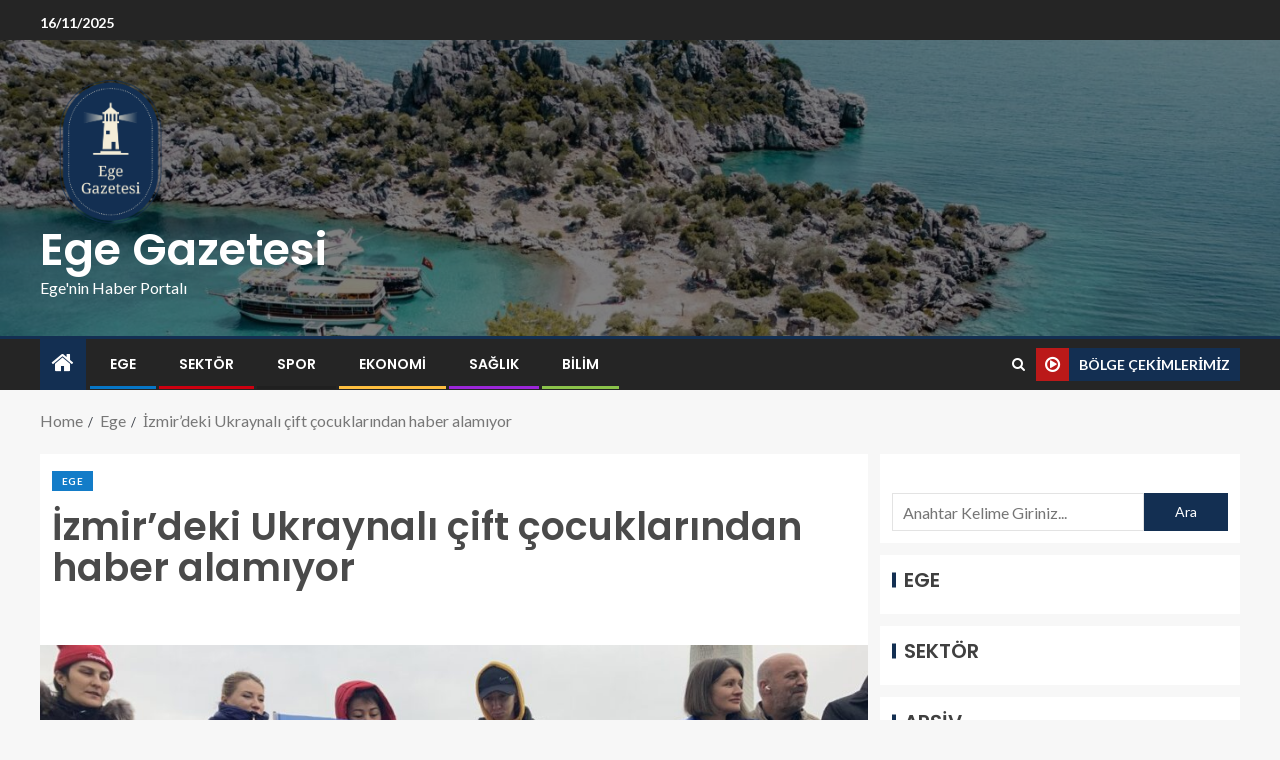

--- FILE ---
content_type: text/html; charset=UTF-8
request_url: https://egegazetesi.com/ege/izmirdeki-ukraynali-cift-cocuklarindan-haber-alamiyor/
body_size: 20441
content:
<!doctype html>
<html dir="ltr" lang="tr" prefix="og: https://ogp.me/ns#">
<head>
    <meta charset="UTF-8">
    <meta name="viewport" content="width=device-width, initial-scale=1">
    <link rel="profile" href="http://gmpg.org/xfn/11">

    <title>İzmir’deki Ukraynalı çift çocuklarından haber alamıyor - Ege Gazetesi</title>
	<style>img:is([sizes="auto" i], [sizes^="auto," i]) { contain-intrinsic-size: 3000px 1500px }</style>
	
		<!-- All in One SEO 4.8.5 - aioseo.com -->
	<meta name="description" content="Rusya’nın Ukrayna’ya yönelik başlattığı harekatın 9. gününde de sürüyor. İzmir’de yaşayan Ukraynalılar, Rusya’nın Ukrayna’ya başlattığı askeri harekatı protesto etmek için Gündoğdu Meydanı&#039;nda toplandı. Ellerinde Türk ve Ukrayna bayrakları taşıyan grup, her iki ülkenin de milli marşını çaldı. &quot;Diktatör Putin&quot; ve &quot;Savaşı durdurun&quot; sloganları atan grup adına konuşan İzmir Ukraynalılar Derneği Başkanı Olena Özbek, Rusya’nın Ukrayna’ya başlattığı savaşın durmak" />
	<meta name="robots" content="max-image-preview:large" />
	<meta name="author" content="Ege Gazetesi"/>
	<link rel="canonical" href="https://egegazetesi.com/ege/izmirdeki-ukraynali-cift-cocuklarindan-haber-alamiyor/" />
	<meta name="generator" content="All in One SEO (AIOSEO) 4.8.5" />
		<meta property="og:locale" content="tr_TR" />
		<meta property="og:site_name" content="Ege Gazetesi - Ege&#039;nin Haber Portalı" />
		<meta property="og:type" content="article" />
		<meta property="og:title" content="İzmir’deki Ukraynalı çift çocuklarından haber alamıyor - Ege Gazetesi" />
		<meta property="og:description" content="Rusya’nın Ukrayna’ya yönelik başlattığı harekatın 9. gününde de sürüyor. İzmir’de yaşayan Ukraynalılar, Rusya’nın Ukrayna’ya başlattığı askeri harekatı protesto etmek için Gündoğdu Meydanı&#039;nda toplandı. Ellerinde Türk ve Ukrayna bayrakları taşıyan grup, her iki ülkenin de milli marşını çaldı. &quot;Diktatör Putin&quot; ve &quot;Savaşı durdurun&quot; sloganları atan grup adına konuşan İzmir Ukraynalılar Derneği Başkanı Olena Özbek, Rusya’nın Ukrayna’ya başlattığı savaşın durmak" />
		<meta property="og:url" content="https://egegazetesi.com/ege/izmirdeki-ukraynali-cift-cocuklarindan-haber-alamiyor/" />
		<meta property="og:image" content="https://egegazetesi.com/wp-content/uploads/2022/01/cropped-cropped-Ege-Gazetesi-1-1.png" />
		<meta property="og:image:secure_url" content="https://egegazetesi.com/wp-content/uploads/2022/01/cropped-cropped-Ege-Gazetesi-1-1.png" />
		<meta property="article:published_time" content="2022-03-04T21:33:25+00:00" />
		<meta property="article:modified_time" content="2022-03-04T21:33:25+00:00" />
		<meta name="twitter:card" content="summary" />
		<meta name="twitter:title" content="İzmir’deki Ukraynalı çift çocuklarından haber alamıyor - Ege Gazetesi" />
		<meta name="twitter:description" content="Rusya’nın Ukrayna’ya yönelik başlattığı harekatın 9. gününde de sürüyor. İzmir’de yaşayan Ukraynalılar, Rusya’nın Ukrayna’ya başlattığı askeri harekatı protesto etmek için Gündoğdu Meydanı&#039;nda toplandı. Ellerinde Türk ve Ukrayna bayrakları taşıyan grup, her iki ülkenin de milli marşını çaldı. &quot;Diktatör Putin&quot; ve &quot;Savaşı durdurun&quot; sloganları atan grup adına konuşan İzmir Ukraynalılar Derneği Başkanı Olena Özbek, Rusya’nın Ukrayna’ya başlattığı savaşın durmak" />
		<meta name="twitter:image" content="https://egegazetesi.com/wp-content/uploads/2022/01/cropped-cropped-Ege-Gazetesi-1-1.png" />
		<script type="application/ld+json" class="aioseo-schema">
			{"@context":"https:\/\/schema.org","@graph":[{"@type":"BlogPosting","@id":"https:\/\/egegazetesi.com\/ege\/izmirdeki-ukraynali-cift-cocuklarindan-haber-alamiyor\/#blogposting","name":"\u0130zmir\u2019deki Ukraynal\u0131 \u00e7ift \u00e7ocuklar\u0131ndan haber alam\u0131yor - Ege Gazetesi","headline":"\u0130zmir&#8217;deki Ukraynal\u0131 \u00e7ift \u00e7ocuklar\u0131ndan haber alam\u0131yor","author":{"@id":"https:\/\/egegazetesi.com\/author\/bzbekir19\/#author"},"publisher":{"@id":"https:\/\/egegazetesi.com\/#organization"},"image":{"@type":"ImageObject","url":"https:\/\/egegazetesi.com\/wp-content\/uploads\/2022\/03\/og_1791.jpg","width":1200,"height":675},"datePublished":"2022-03-05T00:33:25+03:00","dateModified":"2022-03-05T00:33:25+03:00","inLanguage":"tr-TR","mainEntityOfPage":{"@id":"https:\/\/egegazetesi.com\/ege\/izmirdeki-ukraynali-cift-cocuklarindan-haber-alamiyor\/#webpage"},"isPartOf":{"@id":"https:\/\/egegazetesi.com\/ege\/izmirdeki-ukraynali-cift-cocuklarindan-haber-alamiyor\/#webpage"},"articleSection":"Ege"},{"@type":"BreadcrumbList","@id":"https:\/\/egegazetesi.com\/ege\/izmirdeki-ukraynali-cift-cocuklarindan-haber-alamiyor\/#breadcrumblist","itemListElement":[{"@type":"ListItem","@id":"https:\/\/egegazetesi.com#listItem","position":1,"name":"Home","item":"https:\/\/egegazetesi.com","nextItem":{"@type":"ListItem","@id":"https:\/\/egegazetesi.com\/.\/ege\/#listItem","name":"Ege"}},{"@type":"ListItem","@id":"https:\/\/egegazetesi.com\/.\/ege\/#listItem","position":2,"name":"Ege","item":"https:\/\/egegazetesi.com\/.\/ege\/","nextItem":{"@type":"ListItem","@id":"https:\/\/egegazetesi.com\/ege\/izmirdeki-ukraynali-cift-cocuklarindan-haber-alamiyor\/#listItem","name":"\u0130zmir&#8217;deki Ukraynal\u0131 \u00e7ift \u00e7ocuklar\u0131ndan haber alam\u0131yor"},"previousItem":{"@type":"ListItem","@id":"https:\/\/egegazetesi.com#listItem","name":"Home"}},{"@type":"ListItem","@id":"https:\/\/egegazetesi.com\/ege\/izmirdeki-ukraynali-cift-cocuklarindan-haber-alamiyor\/#listItem","position":3,"name":"\u0130zmir&#8217;deki Ukraynal\u0131 \u00e7ift \u00e7ocuklar\u0131ndan haber alam\u0131yor","previousItem":{"@type":"ListItem","@id":"https:\/\/egegazetesi.com\/.\/ege\/#listItem","name":"Ege"}}]},{"@type":"Organization","@id":"https:\/\/egegazetesi.com\/#organization","name":"Ege Gazetesi","description":"Ege'nin Haber Portal\u0131","url":"https:\/\/egegazetesi.com\/","logo":{"@type":"ImageObject","url":"https:\/\/egegazetesi.com\/wp-content\/uploads\/2022\/01\/cropped-cropped-Ege-Gazetesi-1-1.png","@id":"https:\/\/egegazetesi.com\/ege\/izmirdeki-ukraynali-cift-cocuklarindan-haber-alamiyor\/#organizationLogo","width":325,"height":349},"image":{"@id":"https:\/\/egegazetesi.com\/ege\/izmirdeki-ukraynali-cift-cocuklarindan-haber-alamiyor\/#organizationLogo"}},{"@type":"Person","@id":"https:\/\/egegazetesi.com\/author\/bzbekir19\/#author","url":"https:\/\/egegazetesi.com\/author\/bzbekir19\/","name":"Ege Gazetesi","image":{"@type":"ImageObject","@id":"https:\/\/egegazetesi.com\/ege\/izmirdeki-ukraynali-cift-cocuklarindan-haber-alamiyor\/#authorImage","url":"https:\/\/secure.gravatar.com\/avatar\/35a0f7456eb1d4dd97f67536926feb5605667052bda80a321b7d7fc78a0dd4d7?s=96&d=mm&r=g","width":96,"height":96,"caption":"Ege Gazetesi"}},{"@type":"WebPage","@id":"https:\/\/egegazetesi.com\/ege\/izmirdeki-ukraynali-cift-cocuklarindan-haber-alamiyor\/#webpage","url":"https:\/\/egegazetesi.com\/ege\/izmirdeki-ukraynali-cift-cocuklarindan-haber-alamiyor\/","name":"\u0130zmir\u2019deki Ukraynal\u0131 \u00e7ift \u00e7ocuklar\u0131ndan haber alam\u0131yor - Ege Gazetesi","description":"Rusya\u2019n\u0131n Ukrayna\u2019ya y\u00f6nelik ba\u015flatt\u0131\u011f\u0131 harekat\u0131n 9. g\u00fcn\u00fcnde de s\u00fcr\u00fcyor. \u0130zmir\u2019de ya\u015fayan Ukraynal\u0131lar, Rusya\u2019n\u0131n Ukrayna\u2019ya ba\u015flatt\u0131\u011f\u0131 askeri harekat\u0131 protesto etmek i\u00e7in G\u00fcndo\u011fdu Meydan\u0131'nda topland\u0131. Ellerinde T\u00fcrk ve Ukrayna bayraklar\u0131 ta\u015f\u0131yan grup, her iki \u00fclkenin de milli mar\u015f\u0131n\u0131 \u00e7ald\u0131. \"Diktat\u00f6r Putin\" ve \"Sava\u015f\u0131 durdurun\" sloganlar\u0131 atan grup ad\u0131na konu\u015fan \u0130zmir Ukraynal\u0131lar Derne\u011fi Ba\u015fkan\u0131 Olena \u00d6zbek, Rusya\u2019n\u0131n Ukrayna\u2019ya ba\u015flatt\u0131\u011f\u0131 sava\u015f\u0131n durmak","inLanguage":"tr-TR","isPartOf":{"@id":"https:\/\/egegazetesi.com\/#website"},"breadcrumb":{"@id":"https:\/\/egegazetesi.com\/ege\/izmirdeki-ukraynali-cift-cocuklarindan-haber-alamiyor\/#breadcrumblist"},"author":{"@id":"https:\/\/egegazetesi.com\/author\/bzbekir19\/#author"},"creator":{"@id":"https:\/\/egegazetesi.com\/author\/bzbekir19\/#author"},"image":{"@type":"ImageObject","url":"https:\/\/egegazetesi.com\/wp-content\/uploads\/2022\/03\/og_1791.jpg","@id":"https:\/\/egegazetesi.com\/ege\/izmirdeki-ukraynali-cift-cocuklarindan-haber-alamiyor\/#mainImage","width":1200,"height":675},"primaryImageOfPage":{"@id":"https:\/\/egegazetesi.com\/ege\/izmirdeki-ukraynali-cift-cocuklarindan-haber-alamiyor\/#mainImage"},"datePublished":"2022-03-05T00:33:25+03:00","dateModified":"2022-03-05T00:33:25+03:00"},{"@type":"WebSite","@id":"https:\/\/egegazetesi.com\/#website","url":"https:\/\/egegazetesi.com\/","name":"Ege Gazetesi","description":"Ege'nin Haber Portal\u0131","inLanguage":"tr-TR","publisher":{"@id":"https:\/\/egegazetesi.com\/#organization"}}]}
		</script>
		<!-- All in One SEO -->

<link rel='dns-prefetch' href='//www.googletagmanager.com' />
<link rel='dns-prefetch' href='//fonts.googleapis.com' />
<link rel='dns-prefetch' href='//pagead2.googlesyndication.com' />
<link rel="alternate" type="application/rss+xml" title="Ege Gazetesi &raquo; akışı" href="https://egegazetesi.com/feed/" />
<link rel="alternate" type="application/rss+xml" title="Ege Gazetesi &raquo; yorum akışı" href="https://egegazetesi.com/comments/feed/" />
<link rel="alternate" type="application/rss+xml" title="Ege Gazetesi &raquo; İzmir&#8217;deki Ukraynalı çift çocuklarından haber alamıyor yorum akışı" href="https://egegazetesi.com/ege/izmirdeki-ukraynali-cift-cocuklarindan-haber-alamiyor/feed/" />
		<!-- This site uses the Google Analytics by MonsterInsights plugin v9.7.0 - Using Analytics tracking - https://www.monsterinsights.com/ -->
		<!-- Note: MonsterInsights is not currently configured on this site. The site owner needs to authenticate with Google Analytics in the MonsterInsights settings panel. -->
					<!-- No tracking code set -->
				<!-- / Google Analytics by MonsterInsights -->
		<script type="text/javascript">
/* <![CDATA[ */
window._wpemojiSettings = {"baseUrl":"https:\/\/s.w.org\/images\/core\/emoji\/16.0.1\/72x72\/","ext":".png","svgUrl":"https:\/\/s.w.org\/images\/core\/emoji\/16.0.1\/svg\/","svgExt":".svg","source":{"concatemoji":"https:\/\/egegazetesi.com\/wp-includes\/js\/wp-emoji-release.min.js?ver=6.8.3"}};
/*! This file is auto-generated */
!function(s,n){var o,i,e;function c(e){try{var t={supportTests:e,timestamp:(new Date).valueOf()};sessionStorage.setItem(o,JSON.stringify(t))}catch(e){}}function p(e,t,n){e.clearRect(0,0,e.canvas.width,e.canvas.height),e.fillText(t,0,0);var t=new Uint32Array(e.getImageData(0,0,e.canvas.width,e.canvas.height).data),a=(e.clearRect(0,0,e.canvas.width,e.canvas.height),e.fillText(n,0,0),new Uint32Array(e.getImageData(0,0,e.canvas.width,e.canvas.height).data));return t.every(function(e,t){return e===a[t]})}function u(e,t){e.clearRect(0,0,e.canvas.width,e.canvas.height),e.fillText(t,0,0);for(var n=e.getImageData(16,16,1,1),a=0;a<n.data.length;a++)if(0!==n.data[a])return!1;return!0}function f(e,t,n,a){switch(t){case"flag":return n(e,"\ud83c\udff3\ufe0f\u200d\u26a7\ufe0f","\ud83c\udff3\ufe0f\u200b\u26a7\ufe0f")?!1:!n(e,"\ud83c\udde8\ud83c\uddf6","\ud83c\udde8\u200b\ud83c\uddf6")&&!n(e,"\ud83c\udff4\udb40\udc67\udb40\udc62\udb40\udc65\udb40\udc6e\udb40\udc67\udb40\udc7f","\ud83c\udff4\u200b\udb40\udc67\u200b\udb40\udc62\u200b\udb40\udc65\u200b\udb40\udc6e\u200b\udb40\udc67\u200b\udb40\udc7f");case"emoji":return!a(e,"\ud83e\udedf")}return!1}function g(e,t,n,a){var r="undefined"!=typeof WorkerGlobalScope&&self instanceof WorkerGlobalScope?new OffscreenCanvas(300,150):s.createElement("canvas"),o=r.getContext("2d",{willReadFrequently:!0}),i=(o.textBaseline="top",o.font="600 32px Arial",{});return e.forEach(function(e){i[e]=t(o,e,n,a)}),i}function t(e){var t=s.createElement("script");t.src=e,t.defer=!0,s.head.appendChild(t)}"undefined"!=typeof Promise&&(o="wpEmojiSettingsSupports",i=["flag","emoji"],n.supports={everything:!0,everythingExceptFlag:!0},e=new Promise(function(e){s.addEventListener("DOMContentLoaded",e,{once:!0})}),new Promise(function(t){var n=function(){try{var e=JSON.parse(sessionStorage.getItem(o));if("object"==typeof e&&"number"==typeof e.timestamp&&(new Date).valueOf()<e.timestamp+604800&&"object"==typeof e.supportTests)return e.supportTests}catch(e){}return null}();if(!n){if("undefined"!=typeof Worker&&"undefined"!=typeof OffscreenCanvas&&"undefined"!=typeof URL&&URL.createObjectURL&&"undefined"!=typeof Blob)try{var e="postMessage("+g.toString()+"("+[JSON.stringify(i),f.toString(),p.toString(),u.toString()].join(",")+"));",a=new Blob([e],{type:"text/javascript"}),r=new Worker(URL.createObjectURL(a),{name:"wpTestEmojiSupports"});return void(r.onmessage=function(e){c(n=e.data),r.terminate(),t(n)})}catch(e){}c(n=g(i,f,p,u))}t(n)}).then(function(e){for(var t in e)n.supports[t]=e[t],n.supports.everything=n.supports.everything&&n.supports[t],"flag"!==t&&(n.supports.everythingExceptFlag=n.supports.everythingExceptFlag&&n.supports[t]);n.supports.everythingExceptFlag=n.supports.everythingExceptFlag&&!n.supports.flag,n.DOMReady=!1,n.readyCallback=function(){n.DOMReady=!0}}).then(function(){return e}).then(function(){var e;n.supports.everything||(n.readyCallback(),(e=n.source||{}).concatemoji?t(e.concatemoji):e.wpemoji&&e.twemoji&&(t(e.twemoji),t(e.wpemoji)))}))}((window,document),window._wpemojiSettings);
/* ]]> */
</script>

<style id='wp-emoji-styles-inline-css' type='text/css'>

	img.wp-smiley, img.emoji {
		display: inline !important;
		border: none !important;
		box-shadow: none !important;
		height: 1em !important;
		width: 1em !important;
		margin: 0 0.07em !important;
		vertical-align: -0.1em !important;
		background: none !important;
		padding: 0 !important;
	}
</style>
<link rel='stylesheet' id='wp-block-library-css' href='https://egegazetesi.com/wp-includes/css/dist/block-library/style.min.css?ver=6.8.3' type='text/css' media='all' />
<style id='wp-block-library-theme-inline-css' type='text/css'>
.wp-block-audio :where(figcaption){color:#555;font-size:13px;text-align:center}.is-dark-theme .wp-block-audio :where(figcaption){color:#ffffffa6}.wp-block-audio{margin:0 0 1em}.wp-block-code{border:1px solid #ccc;border-radius:4px;font-family:Menlo,Consolas,monaco,monospace;padding:.8em 1em}.wp-block-embed :where(figcaption){color:#555;font-size:13px;text-align:center}.is-dark-theme .wp-block-embed :where(figcaption){color:#ffffffa6}.wp-block-embed{margin:0 0 1em}.blocks-gallery-caption{color:#555;font-size:13px;text-align:center}.is-dark-theme .blocks-gallery-caption{color:#ffffffa6}:root :where(.wp-block-image figcaption){color:#555;font-size:13px;text-align:center}.is-dark-theme :root :where(.wp-block-image figcaption){color:#ffffffa6}.wp-block-image{margin:0 0 1em}.wp-block-pullquote{border-bottom:4px solid;border-top:4px solid;color:currentColor;margin-bottom:1.75em}.wp-block-pullquote cite,.wp-block-pullquote footer,.wp-block-pullquote__citation{color:currentColor;font-size:.8125em;font-style:normal;text-transform:uppercase}.wp-block-quote{border-left:.25em solid;margin:0 0 1.75em;padding-left:1em}.wp-block-quote cite,.wp-block-quote footer{color:currentColor;font-size:.8125em;font-style:normal;position:relative}.wp-block-quote:where(.has-text-align-right){border-left:none;border-right:.25em solid;padding-left:0;padding-right:1em}.wp-block-quote:where(.has-text-align-center){border:none;padding-left:0}.wp-block-quote.is-large,.wp-block-quote.is-style-large,.wp-block-quote:where(.is-style-plain){border:none}.wp-block-search .wp-block-search__label{font-weight:700}.wp-block-search__button{border:1px solid #ccc;padding:.375em .625em}:where(.wp-block-group.has-background){padding:1.25em 2.375em}.wp-block-separator.has-css-opacity{opacity:.4}.wp-block-separator{border:none;border-bottom:2px solid;margin-left:auto;margin-right:auto}.wp-block-separator.has-alpha-channel-opacity{opacity:1}.wp-block-separator:not(.is-style-wide):not(.is-style-dots){width:100px}.wp-block-separator.has-background:not(.is-style-dots){border-bottom:none;height:1px}.wp-block-separator.has-background:not(.is-style-wide):not(.is-style-dots){height:2px}.wp-block-table{margin:0 0 1em}.wp-block-table td,.wp-block-table th{word-break:normal}.wp-block-table :where(figcaption){color:#555;font-size:13px;text-align:center}.is-dark-theme .wp-block-table :where(figcaption){color:#ffffffa6}.wp-block-video :where(figcaption){color:#555;font-size:13px;text-align:center}.is-dark-theme .wp-block-video :where(figcaption){color:#ffffffa6}.wp-block-video{margin:0 0 1em}:root :where(.wp-block-template-part.has-background){margin-bottom:0;margin-top:0;padding:1.25em 2.375em}
</style>
<style id='global-styles-inline-css' type='text/css'>
:root{--wp--preset--aspect-ratio--square: 1;--wp--preset--aspect-ratio--4-3: 4/3;--wp--preset--aspect-ratio--3-4: 3/4;--wp--preset--aspect-ratio--3-2: 3/2;--wp--preset--aspect-ratio--2-3: 2/3;--wp--preset--aspect-ratio--16-9: 16/9;--wp--preset--aspect-ratio--9-16: 9/16;--wp--preset--color--black: #000000;--wp--preset--color--cyan-bluish-gray: #abb8c3;--wp--preset--color--white: #ffffff;--wp--preset--color--pale-pink: #f78da7;--wp--preset--color--vivid-red: #cf2e2e;--wp--preset--color--luminous-vivid-orange: #ff6900;--wp--preset--color--luminous-vivid-amber: #fcb900;--wp--preset--color--light-green-cyan: #7bdcb5;--wp--preset--color--vivid-green-cyan: #00d084;--wp--preset--color--pale-cyan-blue: #8ed1fc;--wp--preset--color--vivid-cyan-blue: #0693e3;--wp--preset--color--vivid-purple: #9b51e0;--wp--preset--gradient--vivid-cyan-blue-to-vivid-purple: linear-gradient(135deg,rgba(6,147,227,1) 0%,rgb(155,81,224) 100%);--wp--preset--gradient--light-green-cyan-to-vivid-green-cyan: linear-gradient(135deg,rgb(122,220,180) 0%,rgb(0,208,130) 100%);--wp--preset--gradient--luminous-vivid-amber-to-luminous-vivid-orange: linear-gradient(135deg,rgba(252,185,0,1) 0%,rgba(255,105,0,1) 100%);--wp--preset--gradient--luminous-vivid-orange-to-vivid-red: linear-gradient(135deg,rgba(255,105,0,1) 0%,rgb(207,46,46) 100%);--wp--preset--gradient--very-light-gray-to-cyan-bluish-gray: linear-gradient(135deg,rgb(238,238,238) 0%,rgb(169,184,195) 100%);--wp--preset--gradient--cool-to-warm-spectrum: linear-gradient(135deg,rgb(74,234,220) 0%,rgb(151,120,209) 20%,rgb(207,42,186) 40%,rgb(238,44,130) 60%,rgb(251,105,98) 80%,rgb(254,248,76) 100%);--wp--preset--gradient--blush-light-purple: linear-gradient(135deg,rgb(255,206,236) 0%,rgb(152,150,240) 100%);--wp--preset--gradient--blush-bordeaux: linear-gradient(135deg,rgb(254,205,165) 0%,rgb(254,45,45) 50%,rgb(107,0,62) 100%);--wp--preset--gradient--luminous-dusk: linear-gradient(135deg,rgb(255,203,112) 0%,rgb(199,81,192) 50%,rgb(65,88,208) 100%);--wp--preset--gradient--pale-ocean: linear-gradient(135deg,rgb(255,245,203) 0%,rgb(182,227,212) 50%,rgb(51,167,181) 100%);--wp--preset--gradient--electric-grass: linear-gradient(135deg,rgb(202,248,128) 0%,rgb(113,206,126) 100%);--wp--preset--gradient--midnight: linear-gradient(135deg,rgb(2,3,129) 0%,rgb(40,116,252) 100%);--wp--preset--font-size--small: 13px;--wp--preset--font-size--medium: 20px;--wp--preset--font-size--large: 36px;--wp--preset--font-size--x-large: 42px;--wp--preset--spacing--20: 0.44rem;--wp--preset--spacing--30: 0.67rem;--wp--preset--spacing--40: 1rem;--wp--preset--spacing--50: 1.5rem;--wp--preset--spacing--60: 2.25rem;--wp--preset--spacing--70: 3.38rem;--wp--preset--spacing--80: 5.06rem;--wp--preset--shadow--natural: 6px 6px 9px rgba(0, 0, 0, 0.2);--wp--preset--shadow--deep: 12px 12px 50px rgba(0, 0, 0, 0.4);--wp--preset--shadow--sharp: 6px 6px 0px rgba(0, 0, 0, 0.2);--wp--preset--shadow--outlined: 6px 6px 0px -3px rgba(255, 255, 255, 1), 6px 6px rgba(0, 0, 0, 1);--wp--preset--shadow--crisp: 6px 6px 0px rgba(0, 0, 0, 1);}:root { --wp--style--global--content-size: 740px;--wp--style--global--wide-size: 1250px; }:where(body) { margin: 0; }.wp-site-blocks > .alignleft { float: left; margin-right: 2em; }.wp-site-blocks > .alignright { float: right; margin-left: 2em; }.wp-site-blocks > .aligncenter { justify-content: center; margin-left: auto; margin-right: auto; }:where(.wp-site-blocks) > * { margin-block-start: 24px; margin-block-end: 0; }:where(.wp-site-blocks) > :first-child { margin-block-start: 0; }:where(.wp-site-blocks) > :last-child { margin-block-end: 0; }:root { --wp--style--block-gap: 24px; }:root :where(.is-layout-flow) > :first-child{margin-block-start: 0;}:root :where(.is-layout-flow) > :last-child{margin-block-end: 0;}:root :where(.is-layout-flow) > *{margin-block-start: 24px;margin-block-end: 0;}:root :where(.is-layout-constrained) > :first-child{margin-block-start: 0;}:root :where(.is-layout-constrained) > :last-child{margin-block-end: 0;}:root :where(.is-layout-constrained) > *{margin-block-start: 24px;margin-block-end: 0;}:root :where(.is-layout-flex){gap: 24px;}:root :where(.is-layout-grid){gap: 24px;}.is-layout-flow > .alignleft{float: left;margin-inline-start: 0;margin-inline-end: 2em;}.is-layout-flow > .alignright{float: right;margin-inline-start: 2em;margin-inline-end: 0;}.is-layout-flow > .aligncenter{margin-left: auto !important;margin-right: auto !important;}.is-layout-constrained > .alignleft{float: left;margin-inline-start: 0;margin-inline-end: 2em;}.is-layout-constrained > .alignright{float: right;margin-inline-start: 2em;margin-inline-end: 0;}.is-layout-constrained > .aligncenter{margin-left: auto !important;margin-right: auto !important;}.is-layout-constrained > :where(:not(.alignleft):not(.alignright):not(.alignfull)){max-width: var(--wp--style--global--content-size);margin-left: auto !important;margin-right: auto !important;}.is-layout-constrained > .alignwide{max-width: var(--wp--style--global--wide-size);}body .is-layout-flex{display: flex;}.is-layout-flex{flex-wrap: wrap;align-items: center;}.is-layout-flex > :is(*, div){margin: 0;}body .is-layout-grid{display: grid;}.is-layout-grid > :is(*, div){margin: 0;}body{padding-top: 0px;padding-right: 0px;padding-bottom: 0px;padding-left: 0px;}a:where(:not(.wp-element-button)){text-decoration: none;}:root :where(.wp-element-button, .wp-block-button__link){background-color: #32373c;border-width: 0;color: #fff;font-family: inherit;font-size: inherit;line-height: inherit;padding: calc(0.667em + 2px) calc(1.333em + 2px);text-decoration: none;}.has-black-color{color: var(--wp--preset--color--black) !important;}.has-cyan-bluish-gray-color{color: var(--wp--preset--color--cyan-bluish-gray) !important;}.has-white-color{color: var(--wp--preset--color--white) !important;}.has-pale-pink-color{color: var(--wp--preset--color--pale-pink) !important;}.has-vivid-red-color{color: var(--wp--preset--color--vivid-red) !important;}.has-luminous-vivid-orange-color{color: var(--wp--preset--color--luminous-vivid-orange) !important;}.has-luminous-vivid-amber-color{color: var(--wp--preset--color--luminous-vivid-amber) !important;}.has-light-green-cyan-color{color: var(--wp--preset--color--light-green-cyan) !important;}.has-vivid-green-cyan-color{color: var(--wp--preset--color--vivid-green-cyan) !important;}.has-pale-cyan-blue-color{color: var(--wp--preset--color--pale-cyan-blue) !important;}.has-vivid-cyan-blue-color{color: var(--wp--preset--color--vivid-cyan-blue) !important;}.has-vivid-purple-color{color: var(--wp--preset--color--vivid-purple) !important;}.has-black-background-color{background-color: var(--wp--preset--color--black) !important;}.has-cyan-bluish-gray-background-color{background-color: var(--wp--preset--color--cyan-bluish-gray) !important;}.has-white-background-color{background-color: var(--wp--preset--color--white) !important;}.has-pale-pink-background-color{background-color: var(--wp--preset--color--pale-pink) !important;}.has-vivid-red-background-color{background-color: var(--wp--preset--color--vivid-red) !important;}.has-luminous-vivid-orange-background-color{background-color: var(--wp--preset--color--luminous-vivid-orange) !important;}.has-luminous-vivid-amber-background-color{background-color: var(--wp--preset--color--luminous-vivid-amber) !important;}.has-light-green-cyan-background-color{background-color: var(--wp--preset--color--light-green-cyan) !important;}.has-vivid-green-cyan-background-color{background-color: var(--wp--preset--color--vivid-green-cyan) !important;}.has-pale-cyan-blue-background-color{background-color: var(--wp--preset--color--pale-cyan-blue) !important;}.has-vivid-cyan-blue-background-color{background-color: var(--wp--preset--color--vivid-cyan-blue) !important;}.has-vivid-purple-background-color{background-color: var(--wp--preset--color--vivid-purple) !important;}.has-black-border-color{border-color: var(--wp--preset--color--black) !important;}.has-cyan-bluish-gray-border-color{border-color: var(--wp--preset--color--cyan-bluish-gray) !important;}.has-white-border-color{border-color: var(--wp--preset--color--white) !important;}.has-pale-pink-border-color{border-color: var(--wp--preset--color--pale-pink) !important;}.has-vivid-red-border-color{border-color: var(--wp--preset--color--vivid-red) !important;}.has-luminous-vivid-orange-border-color{border-color: var(--wp--preset--color--luminous-vivid-orange) !important;}.has-luminous-vivid-amber-border-color{border-color: var(--wp--preset--color--luminous-vivid-amber) !important;}.has-light-green-cyan-border-color{border-color: var(--wp--preset--color--light-green-cyan) !important;}.has-vivid-green-cyan-border-color{border-color: var(--wp--preset--color--vivid-green-cyan) !important;}.has-pale-cyan-blue-border-color{border-color: var(--wp--preset--color--pale-cyan-blue) !important;}.has-vivid-cyan-blue-border-color{border-color: var(--wp--preset--color--vivid-cyan-blue) !important;}.has-vivid-purple-border-color{border-color: var(--wp--preset--color--vivid-purple) !important;}.has-vivid-cyan-blue-to-vivid-purple-gradient-background{background: var(--wp--preset--gradient--vivid-cyan-blue-to-vivid-purple) !important;}.has-light-green-cyan-to-vivid-green-cyan-gradient-background{background: var(--wp--preset--gradient--light-green-cyan-to-vivid-green-cyan) !important;}.has-luminous-vivid-amber-to-luminous-vivid-orange-gradient-background{background: var(--wp--preset--gradient--luminous-vivid-amber-to-luminous-vivid-orange) !important;}.has-luminous-vivid-orange-to-vivid-red-gradient-background{background: var(--wp--preset--gradient--luminous-vivid-orange-to-vivid-red) !important;}.has-very-light-gray-to-cyan-bluish-gray-gradient-background{background: var(--wp--preset--gradient--very-light-gray-to-cyan-bluish-gray) !important;}.has-cool-to-warm-spectrum-gradient-background{background: var(--wp--preset--gradient--cool-to-warm-spectrum) !important;}.has-blush-light-purple-gradient-background{background: var(--wp--preset--gradient--blush-light-purple) !important;}.has-blush-bordeaux-gradient-background{background: var(--wp--preset--gradient--blush-bordeaux) !important;}.has-luminous-dusk-gradient-background{background: var(--wp--preset--gradient--luminous-dusk) !important;}.has-pale-ocean-gradient-background{background: var(--wp--preset--gradient--pale-ocean) !important;}.has-electric-grass-gradient-background{background: var(--wp--preset--gradient--electric-grass) !important;}.has-midnight-gradient-background{background: var(--wp--preset--gradient--midnight) !important;}.has-small-font-size{font-size: var(--wp--preset--font-size--small) !important;}.has-medium-font-size{font-size: var(--wp--preset--font-size--medium) !important;}.has-large-font-size{font-size: var(--wp--preset--font-size--large) !important;}.has-x-large-font-size{font-size: var(--wp--preset--font-size--x-large) !important;}
:root :where(.wp-block-pullquote){font-size: 1.5em;line-height: 1.6;}
</style>
<link rel='stylesheet' id='aft-icons-css' href='https://egegazetesi.com/wp-content/themes/enternews/assets/icons/style.css?ver=6.8.3' type='text/css' media='all' />
<link rel='stylesheet' id='bootstrap-css' href='https://egegazetesi.com/wp-content/themes/enternews/assets/bootstrap/css/bootstrap.min.css?ver=6.8.3' type='text/css' media='all' />
<link rel='stylesheet' id='slick-css-css' href='https://egegazetesi.com/wp-content/themes/enternews/assets/slick/css/slick.min.css?ver=6.8.3' type='text/css' media='all' />
<link rel='stylesheet' id='sidr-css' href='https://egegazetesi.com/wp-content/themes/enternews/assets/sidr/css/jquery.sidr.dark.css?ver=6.8.3' type='text/css' media='all' />
<link rel='stylesheet' id='magnific-popup-css' href='https://egegazetesi.com/wp-content/themes/enternews/assets/magnific-popup/magnific-popup.css?ver=6.8.3' type='text/css' media='all' />
<link rel='stylesheet' id='enternews-google-fonts-css' href='https://fonts.googleapis.com/css?family=Lato:400,300,400italic,900,700|Poppins:300,400,500,600,700|Roboto:100,300,400,500,700&#038;subset=latin,latin-ext' type='text/css' media='all' />
<link rel='stylesheet' id='enternews-style-css' href='https://egegazetesi.com/wp-content/themes/enternews/style.css?ver=6.8.3' type='text/css' media='all' />
<style id='enternews-style-inline-css' type='text/css'>

        
            body,
            button,
            input,
            select,
            optgroup,
            textarea,
            p,
            .min-read,
            .enternews-widget.widget ul.cat-links li a
            {
            font-family: Lato;
            }
        
                    .enternews-widget.widget ul.nav-tabs li a,
            .nav-tabs>li,
            .main-navigation ul li a,
            body .post-excerpt,
            .sidebar-area .social-widget-menu ul li a .screen-reader-text,
            .site-title, h1, h2, h3, h4, h5, h6 {
            font-family: Poppins;
            }
        
                    .enternews-widget.widget .widget-title + ul li a,
            h4.af-author-display-name,
            .exclusive-posts .marquee a .circle-title-texts h4,
            .read-title h4 {
            font-family: Roboto;
            }

        

                    #af-preloader{
            background-color: #f5f2ee            }
        
        
            body.aft-default-mode .aft-widget-background-secondary-background.widget.enternews_youtube_video_slider_widget .widget-block .af-widget-body,
            body .post-excerpt::before,
            .enternews-widget .woocommerce-product-search button[type="submit"],
            body .enternews_author_info_widget.aft-widget-background-secondary-background.widget .widget-block,
            body .aft-widget-background-secondary-background.widget .widget-block .read-single,
            .secondary-sidebar-background #secondary,
            body .enternews_tabbed_posts_widget .nav-tabs > li > a.active,
            body .enternews_tabbed_posts_widget .nav-tabs > li > a.active:hover,
            body.aft-default-mode .enternews_posts_slider_widget.aft-widget-background-secondary-background .widget-block,
            body.aft-dark-mode .enternews_posts_slider_widget.aft-widget-background-secondary-background .widget-block,

            .aft-widget-background-secondary-background .social-widget-menu ul li a,
            .aft-widget-background-secondary-background .social-widget-menu ul li a[href*="facebook.com"],
            .aft-widget-background-secondary-background .social-widget-menu ul li a[href*="dribble.com"],
            .aft-widget-background-secondary-background .social-widget-menu ul li a[href*="vk.com"],
            .aft-widget-background-secondary-background .social-widget-menu ul li a[href*="x.com"],
            .aft-widget-background-secondary-background .social-widget-menu ul li a[href*="twitter.com"],
            .aft-widget-background-secondary-background .social-widget-menu ul li a[href*="linkedin.com"],
            .aft-widget-background-secondary-background .social-widget-menu ul li a[href*="instagram.com"],
            .aft-widget-background-secondary-background .social-widget-menu ul li a[href*="youtube.com"],
            .aft-widget-background-secondary-background .social-widget-menu ul li a[href*="vimeo.com"],
            .aft-widget-background-secondary-background .social-widget-menu ul li a[href*="pinterest.com"],
            .aft-widget-background-secondary-background .social-widget-menu ul li a[href*="tumblr.com"],
            .aft-widget-background-secondary-background .social-widget-menu ul li a[href*="wordpress.org"],
            .aft-widget-background-secondary-background .social-widget-menu ul li a[href*="whatsapp.com"],
            .aft-widget-background-secondary-background .social-widget-menu ul li a[href*="reddit.com"],
            .aft-widget-background-secondary-background .social-widget-menu ul li a[href*="t.me"],
            .aft-widget-background-secondary-background .social-widget-menu ul li a[href*="ok.ru"],
            .aft-widget-background-secondary-background .social-widget-menu ul li a[href*="wechat.com"],
            .aft-widget-background-secondary-background .social-widget-menu ul li a[href*="weibo.com"],
            .aft-widget-background-secondary-background .social-widget-menu ul li a[href*="github.com"],

            body.aft-dark-mode .is-style-fill a.wp-block-button__link:not(.has-text-color),
            body.aft-default-mode .is-style-fill a.wp-block-button__link:not(.has-text-color),

            body.aft-default-mode .aft-main-banner-section .af-banner-carousel-1.secondary-background,
            body.aft-dark-mode .aft-main-banner-section .af-banner-carousel-1.secondary-background,

            body.aft-default-mode .aft-main-banner-section .af-editors-pick .secondary-background .af-sec-post .read-single,
            body.aft-dark-mode .aft-main-banner-section .af-editors-pick .secondary-background .af-sec-post .read-single,

            body.aft-default-mode .aft-main-banner-section .af-trending-news-part .trending-posts.secondary-background .read-single,
            body.aft-dark-mode .aft-main-banner-section .af-trending-news-part .trending-posts.secondary-background .read-single,

            body.aft-dark-mode.alternative-sidebar-background #secondary .widget-title .header-after::before,
            body.aft-default-mode .wp-block-group .wp-block-comments-title::before,
            body.aft-default-mode .wp-block-group .wp-block-heading::before,
            body.aft-default-mode .wp-block-search__label::before,
            body .widget-title .header-after:before,
            body .widget-title .category-color-1.header-after::before,
            body .header-style1 .header-right-part .popular-tag-custom-link > div.custom-menu-link a > span,
            body .aft-home-icon,
            body.aft-dark-mode input[type="submit"],
            body .entry-header-details .af-post-format i:after,
            body.aft-default-mode .enternews-pagination .nav-links .page-numbers.current,
            body #scroll-up,
            .wp-block-search__button,
            body.aft-dark-mode button,
            body.aft-dark-mode input[type="button"],
            body.aft-dark-mode input[type="reset"],
            body.aft-dark-mode input[type="submit"],
            body input[type="reset"],
            body input[type="submit"],
            body input[type="button"],
            body .inner-suscribe input[type=submit],
            body .widget-title .header-after:after,
            body .widget-title .category-color-1.header-after:after,
            body.aft-default-mode .inner-suscribe input[type=submit],
            body.aft-default-mode .enternews_tabbed_posts_widget .nav-tabs > li > a.active:hover,
            body.aft-default-mode .enternews_tabbed_posts_widget .nav-tabs > li > a.active,
            body .aft-main-banner-section .aft-trending-latest-popular .nav-tabs>li.active,
            body .header-style1 .header-right-part > div.custom-menu-link > a,
            body .aft-popular-taxonomies-lists ul li a span.tag-count,
            body .aft-widget-background-secondary-background.widget .widget-block .read-single
            {
            background-color: #132f52;
            }
            body.aft-dark-mode .is-style-outline a.wp-block-button__link:not(.has-text-color):hover,
            body.aft-default-mode .is-style-outline a.wp-block-button__link:not(.has-text-color):hover,
            body.aft-dark-mode .is-style-outline a.wp-block-button__link:not(.has-text-color),
            body.aft-default-mode .is-style-outline a.wp-block-button__link:not(.has-text-color),
            body.aft-dark-mode:not(.alternative-sidebar-background) #secondary .color-pad .wp-calendar-nav span a:not(.enternews-categories),
            body .enternews-pagination .nav-links .page-numbers:not(.current),
            body.aft-dark-mode .site-footer #wp-calendar tfoot tr td a,
            body.aft-dark-mode #wp-calendar tfoot td a,
            body.aft-default-mode .site-footer #wp-calendar tfoot tr td a,
            body.aft-default-mode #wp-calendar tfoot td a,
            body.aft-dark-mode #wp-calendar tfoot td a,
            body.aft-default-mode .wp-calendar-nav span a,
            body.aft-default-mode .wp-calendar-nav span a:visited,
            body.aft-dark-mode .wp-calendar-nav span a,
            body.aft-dark-mode #wp-calendar tbody td a,
            body.aft-dark-mode #wp-calendar tbody td#today,
            body.aft-dark-mode:not(.alternative-sidebar-background) #secondary .color-pad #wp-calendar tbody td a:not(.enternews-categories),
            body.aft-default-mode #wp-calendar tbody td#today,
            body.aft-default-mode #wp-calendar tbody td a,
            body.aft-default-mode .sticky .read-title h4 a:before {
            color: #132f52;
            }

            body .post-excerpt {
            border-left-color: #132f52;
            }

            body.aft-dark-mode .read-img .min-read-post-comment:after,
            body.aft-default-mode .read-img .min-read-post-comment:after{
            border-top-color: #132f52;
            }

            body .af-fancy-spinner .af-ring:nth-child(1){
            border-right-color: #132f52;
            }
            body.aft-dark-mode .enternews-pagination .nav-links .page-numbers.current {
            background-color: #132f52;
            }
            body.aft-dark-mode .is-style-outline a.wp-block-button__link:not(.has-text-color),
            body.aft-default-mode .is-style-outline a.wp-block-button__link:not(.has-text-color),
            body.aft-dark-mode .enternews-pagination .nav-links .page-numbers,
            body.aft-default-mode .enternews-pagination .nav-links .page-numbers,
            body .af-sp-wave:after,
            body .bottom-bar{
            border-color: #132f52;
            }

        
        .elementor-default .elementor-section.elementor-section-full_width > .elementor-container,
        .elementor-default .elementor-section.elementor-section-boxed > .elementor-container,
        .elementor-page .elementor-section.elementor-section-full_width > .elementor-container,
        .elementor-page .elementor-section.elementor-section-boxed > .elementor-container{
        max-width: 1200px;
        }
        .full-width-content .elementor-section-stretched,
        .align-content-left .elementor-section-stretched,
        .align-content-right .elementor-section-stretched {
        max-width: 100%;
        left: 0 !important;
        }

</style>
<script type="text/javascript" src="https://egegazetesi.com/wp-includes/js/jquery/jquery.min.js?ver=3.7.1" id="jquery-core-js"></script>
<script type="text/javascript" src="https://egegazetesi.com/wp-includes/js/jquery/jquery-migrate.min.js?ver=3.4.1" id="jquery-migrate-js"></script>

<!-- Site Kit tarafından eklenen Google etiketi (gtag.js) snippet&#039;i -->
<!-- Google Analytics snippet added by Site Kit -->
<script type="text/javascript" src="https://www.googletagmanager.com/gtag/js?id=G-W5H3JWSCCJ" id="google_gtagjs-js" async></script>
<script type="text/javascript" id="google_gtagjs-js-after">
/* <![CDATA[ */
window.dataLayer = window.dataLayer || [];function gtag(){dataLayer.push(arguments);}
gtag("set","linker",{"domains":["egegazetesi.com"]});
gtag("js", new Date());
gtag("set", "developer_id.dZTNiMT", true);
gtag("config", "G-W5H3JWSCCJ");
/* ]]> */
</script>
<link rel="https://api.w.org/" href="https://egegazetesi.com/wp-json/" /><link rel="alternate" title="JSON" type="application/json" href="https://egegazetesi.com/wp-json/wp/v2/posts/495" /><link rel="EditURI" type="application/rsd+xml" title="RSD" href="https://egegazetesi.com/xmlrpc.php?rsd" />
<meta name="generator" content="WordPress 6.8.3" />
<link rel='shortlink' href='https://egegazetesi.com/?p=495' />
<link rel="alternate" title="oEmbed (JSON)" type="application/json+oembed" href="https://egegazetesi.com/wp-json/oembed/1.0/embed?url=https%3A%2F%2Fegegazetesi.com%2Fege%2Fizmirdeki-ukraynali-cift-cocuklarindan-haber-alamiyor%2F" />
<link rel="alternate" title="oEmbed (XML)" type="text/xml+oembed" href="https://egegazetesi.com/wp-json/oembed/1.0/embed?url=https%3A%2F%2Fegegazetesi.com%2Fege%2Fizmirdeki-ukraynali-cift-cocuklarindan-haber-alamiyor%2F&#038;format=xml" />
<style type="text/css">
			.aiovg-player {
				display: block;
				position: relative;
				padding-bottom: 56.25%;
				width: 100%;
				height: 0;	
				overflow: hidden;
			}
			
			.aiovg-player iframe,
			.aiovg-player .video-js,
			.aiovg-player .plyr {
				--plyr-color-main: #00b2ff;
				position: absolute;
				inset: 0;	
				margin: 0;
				padding: 0;
				width: 100%;
				height: 100%;
			}
		</style><meta name="generator" content="Site Kit by Google 1.159.0" /><link rel="pingback" href="https://egegazetesi.com/xmlrpc.php">
<!-- Site Kit tarafından eklenen Google AdSense meta etiketleri -->
<meta name="google-adsense-platform-account" content="ca-host-pub-2644536267352236">
<meta name="google-adsense-platform-domain" content="sitekit.withgoogle.com">
<!-- Site Kit tarafından eklenen Google AdSense meta etiketlerine son verin -->
        <style type="text/css">
                        body .site-title a,
            .site-header .site-branding .site-title a:visited,
            .site-header .site-branding .site-title a:hover,
            .site-description {
                color: #ffffff;
            }

            .header-layout-3 .site-header .site-branding .site-title,
            .site-branding .site-title {
                font-size: 45px;
            }

            @media only screen and (max-width: 640px) {
                .site-branding .site-title {
                    font-size: 40px;

                }
            }

            @media only screen and (max-width: 375px) {
                .site-branding .site-title {
                    font-size: 32px;

                }
            }

            
            

        </style>
        
<!-- Google AdSense snippet added by Site Kit -->
<script type="text/javascript" async="async" src="https://pagead2.googlesyndication.com/pagead/js/adsbygoogle.js?client=ca-pub-5645718585612358&amp;host=ca-host-pub-2644536267352236" crossorigin="anonymous"></script>

<!-- End Google AdSense snippet added by Site Kit -->
<link rel="icon" href="https://egegazetesi.com/wp-content/uploads/2022/01/cropped-Ege-Gazetesi-1-1-32x32.png" sizes="32x32" />
<link rel="icon" href="https://egegazetesi.com/wp-content/uploads/2022/01/cropped-Ege-Gazetesi-1-1-192x192.png" sizes="192x192" />
<link rel="apple-touch-icon" href="https://egegazetesi.com/wp-content/uploads/2022/01/cropped-Ege-Gazetesi-1-1-180x180.png" />
<meta name="msapplication-TileImage" content="https://egegazetesi.com/wp-content/uploads/2022/01/cropped-Ege-Gazetesi-1-1-270x270.png" />
		<style type="text/css" id="wp-custom-css">
			.page-title{display:none}		</style>
		</head>

<body class="wp-singular post-template-default single single-post postid-495 single-format-standard wp-custom-logo wp-embed-responsive wp-theme-enternews aft-sticky-sidebar aft-default-mode default-sidebar-background header-image-default aft-main-banner-wide aft-hide-comment-count-in-list aft-hide-minutes-read-in-list aft-hide-date-author-in-list default-content-layout content-with-single-sidebar align-content-left">
    <div id="af-preloader">
        <div class="spinner">
            <div class="af-preloader-bar"></div>
        </div>
    </div>

<div id="page" class="site">
    <a class="skip-link screen-reader-text" href="#content">Skip to content</a>


    
    <header id="masthead" class="header-style1 header-layout-side">

          <div class="top-header">
        <div class="container-wrapper">
            <div class="top-bar-flex">
                <div class="top-bar-left col-66">
                    <div class="date-bar-left">
                                                    <span class="topbar-date">
                                        16/11/2025                                    </span>

                                                                    </div>
                                            <div class="af-secondary-menu">
                            <div class="container-wrapper">
                                
                            </div>
                        </div>
                                        </div>

                <div class="top-bar-right col-3">
  						<span class="aft-small-social-menu">
  							  						</span>
                </div>
            </div>
        </div>

    </div>
<div class="main-header  data-bg"
     data-background="https://egegazetesi.com/wp-content/uploads/2022/04/cropped-pexels-photo-8003686.jpeg">
    <div class="container-wrapper">
        <div class="af-container-row af-flex-container af-main-header-container">

            
            <div class="af-flex-container af-inner-header-container pad aft-no-side-promo">

                <div class="logo-brand af-inner-item">
                    <div class="site-branding">
                        <a href="https://egegazetesi.com/" class="custom-logo-link" rel="home"><img width="325" height="349" src="https://egegazetesi.com/wp-content/uploads/2022/01/cropped-cropped-Ege-Gazetesi-1-1.png" class="custom-logo" alt="Ege Gazetesi" decoding="async" fetchpriority="high" srcset="https://egegazetesi.com/wp-content/uploads/2022/01/cropped-cropped-Ege-Gazetesi-1-1.png 325w, https://egegazetesi.com/wp-content/uploads/2022/01/cropped-cropped-Ege-Gazetesi-1-1-279x300.png 279w" sizes="(max-width: 325px) 100vw, 325px" /></a>                            <p class="site-title font-family-1">
                                <a href="https://egegazetesi.com/"
                                   rel="home">Ege Gazetesi</a>
                            </p>
                                                                            <p class="site-description">Ege&#039;nin Haber Portalı</p>
                                            </div>
                </div>

                

                            </div>

        </div>
    </div>

</div>


      <div class="header-menu-part">
        <div id="main-navigation-bar" class="bottom-bar">
          <div class="navigation-section-wrapper">
            <div class="container-wrapper">
              <div class="header-middle-part">
                <div class="navigation-container">
                  <nav class="main-navigation clearfix">
                                          <span class="aft-home-icon">
                                                <a href="https://egegazetesi.com" aria-label="Home">
                          <i class="fa fa-home"
                            aria-hidden="true"></i>
                        </a>
                      </span>
                                        <div class="main-navigation-container-items-wrapper">
                      <span
                        class="toggle-menu"
                        role="button"
                        aria-controls="primary-menu"
                        aria-expanded="false"
                        tabindex="0"
                        aria-label="Menu"
                        aria-expanded="false">
                        <a href="javascript:void(0)" aria-label="Menu" class="aft-void-menu">
                          <span class="screen-reader-text">
                            Primary Menu                          </span>
                          <i class="ham"></i>
                        </a>
                      </span>
                      <div class="menu main-menu menu-desktop show-menu-border"><ul id="primary-menu" class="menu"><li id="menu-item-25" class="menu-item menu-item-type-taxonomy menu-item-object-category current-post-ancestor current-menu-parent current-post-parent menu-item-25"><a href="https://egegazetesi.com/./ege/">Ege</a></li>
<li id="menu-item-132" class="menu-item menu-item-type-taxonomy menu-item-object-category menu-item-132"><a href="https://egegazetesi.com/./sektor/">Sektör</a></li>
<li id="menu-item-48" class="menu-item menu-item-type-taxonomy menu-item-object-category menu-item-48"><a href="https://egegazetesi.com/./spor/">Spor</a></li>
<li id="menu-item-68" class="menu-item menu-item-type-taxonomy menu-item-object-category menu-item-68"><a href="https://egegazetesi.com/./ekonomi/">Ekonomi</a></li>
<li id="menu-item-47" class="menu-item menu-item-type-taxonomy menu-item-object-category menu-item-47"><a href="https://egegazetesi.com/./saglik/">Sağlık</a></li>
<li id="menu-item-46" class="menu-item menu-item-type-taxonomy menu-item-object-category menu-item-46"><a href="https://egegazetesi.com/./bilim/">Bilim</a></li>
</ul></div>                    </div>
                  </nav>
                </div>
              </div>
              <div class="header-right-part">
                <div class="af-search-wrap">
                  <div class="search-overlay">
                    <a href="#" title="Search" aria-label="Search" class="search-icon">
                      <i class="fa fa-search"></i>
                    </a>
                    <div class="af-search-form">
                      <form role="search" method="get" class="search-form" action="https://egegazetesi.com/">
				<label>
					<span class="screen-reader-text">Arama:</span>
					<input type="search" class="search-field" placeholder="Ara &hellip;" value="" name="s" />
				</label>
				<input type="submit" class="search-submit" value="Ara" />
			</form>                    </div>
                  </div>
                </div>
                <div class="popular-tag-custom-link">
                                      <div class="custom-menu-link">

                      <a href="https://egegazetesi.com/sektor/">
                        <i class="fa fa-play-circle-o"
                          aria-hidden="true"></i>
                        <span>Bölge Çekimlerimiz</span>
                      </a>
                    </div>

                  
                </div>
              </div>
            </div>
          </div>
        </div>
      </div>

    </header>

    <!-- end slider-section -->

    
                   <div class="container-wrapper">
            <div class="af-breadcrumbs font-family-1 color-pad af-container-block-wrapper">

                <div role="navigation" aria-label="Breadcrumbs" class="breadcrumb-trail breadcrumbs" itemprop="breadcrumb"><ul class="trail-items" itemscope itemtype="http://schema.org/BreadcrumbList"><meta name="numberOfItems" content="3" /><meta name="itemListOrder" content="Ascending" /><li itemprop="itemListElement" itemscope itemtype="http://schema.org/ListItem" class="trail-item trail-begin"><a href="https://egegazetesi.com/" rel="home" itemprop="item"><span itemprop="name">Home</span></a><meta itemprop="position" content="1" /></li><li itemprop="itemListElement" itemscope itemtype="http://schema.org/ListItem" class="trail-item"><a href="https://egegazetesi.com/./ege/" itemprop="item"><span itemprop="name">Ege</span></a><meta itemprop="position" content="2" /></li><li itemprop="itemListElement" itemscope itemtype="http://schema.org/ListItem" class="trail-item trail-end"><a href="https://egegazetesi.com/ege/izmirdeki-ukraynali-cift-cocuklarindan-haber-alamiyor/" itemprop="item"><span itemprop="name">İzmir&#8217;deki Ukraynalı çift çocuklarından haber alamıyor</span></a><meta itemprop="position" content="3" /></li></ul></div>
            </div>
        </div>
        


    <div id="content" class="container-wrapper ">
    <div class="af-container-block-wrapper clearfix">
        <div id="primary" class="content-area ">
            <main id="main" class="site-main ">
                                    <article id="post-495" class="post-495 post type-post status-publish format-standard has-post-thumbnail hentry category-ege">


                        <header class="entry-header">

                            <div class="enternews-entry-header-details-wrap">
                                    <div class="entry-header-details  af-have-yt-link">
                    <div class="read-categories af-category-inside-img">
                <ul class="cat-links"><li class="meta-category">
                             <a class="enternews-categories category-color-1"aria-label="Ege" href="https://egegazetesi.com/./ege/" alt="View all posts in Ege"> 
                                 Ege
                             </a>
                        </li></ul>
            </div>
        
        <h1 class="entry-title">İzmir&#8217;deki Ukraynalı çift çocuklarından haber alamıyor</h1>        <div class="post-meta-share-wrapper">
            <div class="post-meta-detail">
                                    <span class="min-read-post-format">
                                                                            </span>
                <span class="entry-meta">
                                                                            </span>
                                            </div>
                    </div>


    </div>
                                </div>
                        </header><!-- .entry-header -->

                        <div class="enternews-entry-featured-image-wrap float-l">
                                    <div class="read-img pos-rel">
                    <div class="post-thumbnail full-width-image">
          <img width="1024" height="576" src="https://egegazetesi.com/wp-content/uploads/2022/03/og_1791-1024x576.jpg" class="attachment-enternews-featured size-enternews-featured wp-post-image" alt="" decoding="async" srcset="https://egegazetesi.com/wp-content/uploads/2022/03/og_1791-1024x576.jpg 1024w, https://egegazetesi.com/wp-content/uploads/2022/03/og_1791-300x169.jpg 300w, https://egegazetesi.com/wp-content/uploads/2022/03/og_1791-768x432.jpg 768w, https://egegazetesi.com/wp-content/uploads/2022/03/og_1791.jpg 1200w" sizes="(max-width: 1024px) 100vw, 1024px" />        </div>
      
                <span class="aft-image-caption-wrap">
                                  </span>
        </div>
                            </div>


                        
                        <div class="entry-content-wrap read-single">
                            

        <div class="entry-content read-details">
            <p>Rusya’nın Ukrayna’ya yönelik başlattığı harekatın 9. gününde de sürüyor.</p>
<p>İzmir’de yaşayan Ukraynalılar, Rusya’nın Ukrayna’ya başlattığı askeri harekatı protesto etmek için Gündoğdu Meydanı&#8217;nda toplandı.</p>
<p>Ellerinde Türk ve Ukrayna bayrakları taşıyan grup, her iki ülkenin de milli marşını çaldı.</p>
<p><strong><em>&#8220;Diktatör Putin&#8221;</em></strong> ve <strong><em>&#8220;Savaşı durdurun&#8221; </em></strong>sloganları atan grup adına konuşan İzmir Ukraynalılar Derneği Başkanı Olena Özbek, Rusya’nın Ukrayna’ya başlattığı savaşın durmak bilmediğini ifade etti.</p>
<h4>&#8220;KATİL PUTİN, SİVİL HALKA DAHA DA ZARAR VERMEYE ÇALIŞIYOR&#8221;</h4>
<p>Rusya Devlet Başkanı Vladimir Putin’in Ukrayna’ya karşı bir soykırım işlediğini söyleyen Özbek, <em><strong>&#8220;Katil Putin rejiminin ülkemizi hızlıca işgal etme planı suya düştü. Bu sebeple katil rejim, sivil altyapılara ve sivil halka daha da fazla zarar vermeye çalışıyor. Okullar, hastaneler ve konutlar yoğun bir şekilde saldırılara maruz kalıyor. Daha önce Çernobil Nükleer Santrali ele geçirildi, şimdi de Zaporizhzhia Nükleer Santrali&#8217;ne saldırıyorlar. Dünya buna ne zaman dur diyecek. Tüm dünyanın yaşamı tehlikeye girdi.&#8221;</strong></em> dedi.</p>
<div class="content__gc"><img decoding="async" class="ll" src="https://icdn.ensonhaber.com/resimler/diger/kok/2022/03/04/ogu_711.jpg" alt="İzmir deki Ukraynalı çift çocuklarından haber alamıyor #1" width="1200" height="675" data-src="https://icdn.ensonhaber.com/resimler/diger/kok/2022/03/04/ogu_711.jpg" /></div>
<h4>&#8220;RUSYA&#8217;YA DÜNYADAN DAHA SERT CEVAPLAR BEKLİYORUZ&#8221;</h4>
<p>NATO’nun Ukrayna hava sahasını kapatmasını istediklerini belirten Özbek, <strong><em>&#8220;Bu şekilde sivil halkı, sağlam kalmış sivil altyapıları ve kültür miraslarını koruyabiliriz. Rusya’ya dünyadan daha sert cevaplar bekliyoruz.&#8221;</em></strong> diye konuştu.</p>
<p>Ülkelerine dönemediler Gündoğdu Meydanı&#8217;nda yapılan eyleme 15 Şubat’ta tatil için Hindistan’a giden ve Rusya Ukrayna&#8217;ya saldırınca ülkelerine dönemeyen Ukraynalı Olena ve Yatsenko Yevhen çifti de katıldı.</p>
<p>Ukrayna’da 13 ve 9 yaşlarında iki kız çocukları olduğunu ifade edilen Yehven çifti, Hindistan’dan kendi imkanlarıyla Türkiye’ye kadar gelebildiklerini söyledi.</p>
                            <div class="post-item-metadata entry-meta">
                                    </div>
                        
	<nav class="navigation post-navigation" aria-label="Continue Reading">
		<h2 class="screen-reader-text">Continue Reading</h2>
		<div class="nav-links"><div class="nav-previous"><a href="https://egegazetesi.com/ege/asla-birlikte-tuketilmemesi-gereken-yiyecekler-ve-ilaclar/" rel="prev"><span class="em-post-navigation">Previous</span> Asla birlikte tüketilmemesi gereken yiyecekler ve ilaçlar</a></div><div class="nav-next"><a href="https://egegazetesi.com/ege/barcelona-18-yasindaki-torreyi-aldi/" rel="next"><span class="em-post-navigation">Next</span> Barcelona, 18 yaşındaki Torre&#8217;yi aldı</a></div></div>
	</nav>                    </div><!-- .entry-content -->
                        </div>

                        <div class="aft-comment-related-wrap">
                            
<div id="comments" class="comments-area">

		<div id="respond" class="comment-respond">
		<h3 id="reply-title" class="comment-reply-title">Bir yanıt yazın <small><a rel="nofollow" id="cancel-comment-reply-link" href="/ege/izmirdeki-ukraynali-cift-cocuklarindan-haber-alamiyor/#respond" style="display:none;">Yanıtı iptal et</a></small></h3><form action="https://egegazetesi.com/wp-comments-post.php" method="post" id="commentform" class="comment-form"><p class="comment-notes"><span id="email-notes">E-posta adresiniz yayınlanmayacak.</span> <span class="required-field-message">Gerekli alanlar <span class="required">*</span> ile işaretlenmişlerdir</span></p><p class="comment-form-comment"><label for="comment">Yorum <span class="required">*</span></label> <textarea id="comment" name="comment" cols="45" rows="8" maxlength="65525" required></textarea></p><p class="comment-form-author"><label for="author">Ad <span class="required">*</span></label> <input id="author" name="author" type="text" value="" size="30" maxlength="245" autocomplete="name" required /></p>
<p class="comment-form-email"><label for="email">E-posta <span class="required">*</span></label> <input id="email" name="email" type="email" value="" size="30" maxlength="100" aria-describedby="email-notes" autocomplete="email" required /></p>
<p class="comment-form-url"><label for="url">İnternet sitesi</label> <input id="url" name="url" type="url" value="" size="30" maxlength="200" autocomplete="url" /></p>
<p class="comment-form-cookies-consent"><input id="wp-comment-cookies-consent" name="wp-comment-cookies-consent" type="checkbox" value="yes" /> <label for="wp-comment-cookies-consent">Daha sonraki yorumlarımda kullanılması için adım, e-posta adresim ve site adresim bu tarayıcıya kaydedilsin.</label></p>
<p class="form-submit"><input name="submit" type="submit" id="submit" class="submit" value="Yorum gönder" /> <input type='hidden' name='comment_post_ID' value='495' id='comment_post_ID' />
<input type='hidden' name='comment_parent' id='comment_parent' value='0' />
</p></form>	</div><!-- #respond -->
	
</div><!-- #comments -->

                                                    </div>


                    </article>
                
            </main><!-- #main -->
        </div><!-- #primary -->
        



<div id="secondary" class="sidebar-area sidebar-sticky-top">
        <aside class="widget-area color-pad">
            <div id="block-2" class="widget enternews-widget widget_block widget_search"><form role="search" method="get" action="https://egegazetesi.com/" class="wp-block-search__button-outside wp-block-search__text-button wp-block-search"    ><label class="wp-block-search__label screen-reader-text" for="wp-block-search__input-1" >Ara</label><div class="wp-block-search__inside-wrapper " ><input class="wp-block-search__input" id="wp-block-search__input-1" placeholder="Anahtar Kelime Giriniz..." value="" type="search" name="s" required /><button aria-label="Ara" class="wp-block-search__button wp-element-button" type="submit" >Ara</button></div></form></div><div id="block-3" class="widget enternews-widget widget_block">
<div class="wp-block-group is-layout-flow wp-block-group-is-layout-flow">
<h2 class="wp-block-heading" id="ege">EGE</h2>
</div>
</div><div id="block-4" class="widget enternews-widget widget_block">
<div class="wp-block-group is-layout-flow wp-block-group-is-layout-flow">
<h2 class="wp-block-heading" id="sektor">SEKTÖR</h2>
</div>
</div><div id="block-5" class="widget enternews-widget widget_block">
<div class="wp-block-group is-layout-flow wp-block-group-is-layout-flow">
<h2 class="wp-block-heading" id="arsiv">ARŞİV</h2>
</div>
</div><div id="block-6" class="widget enternews-widget widget_block">
<div class="wp-block-group is-layout-flow wp-block-group-is-layout-flow">
<h2 class="wp-block-heading" id="kategoriler">KATEGORİLER</h2>



<p></p>



<div class="wp-block-group is-layout-flow wp-block-group-is-layout-flow"><ul class="wp-block-categories-list wp-block-categories">	<li class="cat-item cat-item-7"><a href="https://egegazetesi.com/./bilim/">Bilim</a>
</li>
	<li class="cat-item cat-item-1"><a href="https://egegazetesi.com/./ege/">Ege</a>
</li>
	<li class="cat-item cat-item-12"><a href="https://egegazetesi.com/./ekonomi/">Ekonomi</a>
</li>
	<li class="cat-item cat-item-8"><a href="https://egegazetesi.com/./saglik/">Sağlık</a>
</li>
	<li class="cat-item cat-item-16"><a href="https://egegazetesi.com/./sektor/">Sektör</a>
</li>
	<li class="cat-item cat-item-9"><a href="https://egegazetesi.com/./spor/">Spor</a>
</li>
</ul></div>



<p></p>



<p></p>



<p></p>



<p></p>



<p></p>
</div>
</div>        </aside>
</div>    </div>


</div>



<div class="af-main-banner-latest-posts grid-layout">
  <div class="container-wrapper">
    <div class="af-container-block-wrapper pad-20">
      <div class="widget-title-section">
                  <h4 class="widget-title header-after1">
            <span class="header-after">
              Kaçırmış olabilirsiniz            </span>
          </h4>
        
      </div>
      <div class="af-container-row clearfix">
                    <div class="col-4 pad float-l" data-mh="you-may-have-missed">
              <div class="read-single color-pad">
                <div class="read-img pos-rel read-bg-img">
                  <img width="300" height="197" src="https://egegazetesi.com/wp-content/uploads/2024/05/elektrik-kesintilerine-muskiden-cozum-1-300x197.jpeg" class="attachment-medium size-medium wp-post-image" alt="" decoding="async" loading="lazy" srcset="https://egegazetesi.com/wp-content/uploads/2024/05/elektrik-kesintilerine-muskiden-cozum-1-300x197.jpeg 300w, https://egegazetesi.com/wp-content/uploads/2024/05/elektrik-kesintilerine-muskiden-cozum-1.jpeg 596w" sizes="auto, (max-width: 300px) 100vw, 300px" />                  <div class="min-read-post-format">
                                        <span class="min-read-item">
                                          </span>
                  </div>
                  <a href="https://egegazetesi.com/ege/elektrik-kesintilerine-muskiden-cozum-21-jenerator-alindi/" aria-label="Elektrik Kesintilerine MUSKİ’den Çözüm! 21 jeneratör alındı"></a>
                  <div class="read-categories af-category-inside-img">

                    <ul class="cat-links"><li class="meta-category">
                             <a class="enternews-categories category-color-1"aria-label="Ege" href="https://egegazetesi.com/./ege/" alt="View all posts in Ege"> 
                                 Ege
                             </a>
                        </li></ul>                  </div>
                </div>
                <div class="read-details color-tp-pad">


                  <div class="read-title">
                    <h4>
                      <a href="https://egegazetesi.com/ege/elektrik-kesintilerine-muskiden-cozum-21-jenerator-alindi/" aria-label="Elektrik Kesintilerine MUSKİ’den Çözüm! 21 jeneratör alındı">Elektrik Kesintilerine MUSKİ’den Çözüm! 21 jeneratör alındı</a>
                    </h4>
                  </div>
                  <div class="entry-meta">
                    
      <span class="author-links">

                
      </span>
                      </div>
                </div>
              </div>
            </div>
                      <div class="col-4 pad float-l" data-mh="you-may-have-missed">
              <div class="read-single color-pad">
                <div class="read-img pos-rel read-bg-img">
                  <img width="300" height="217" src="https://egegazetesi.com/wp-content/uploads/2024/05/aw207123-01-300x217.jpg" class="attachment-medium size-medium wp-post-image" alt="" decoding="async" loading="lazy" srcset="https://egegazetesi.com/wp-content/uploads/2024/05/aw207123-01-300x217.jpg 300w, https://egegazetesi.com/wp-content/uploads/2024/05/aw207123-01.jpg 587w" sizes="auto, (max-width: 300px) 100vw, 300px" />                  <div class="min-read-post-format">
                                        <span class="min-read-item">
                                          </span>
                  </div>
                  <a href="https://egegazetesi.com/ege/muglada-elektrik-kesintilerine-muskiden-cozum/" aria-label="Muğla&#8217;da elektrik kesintilerine MUSKİ’den çözüm"></a>
                  <div class="read-categories af-category-inside-img">

                    <ul class="cat-links"><li class="meta-category">
                             <a class="enternews-categories category-color-1"aria-label="Ege" href="https://egegazetesi.com/./ege/" alt="View all posts in Ege"> 
                                 Ege
                             </a>
                        </li></ul>                  </div>
                </div>
                <div class="read-details color-tp-pad">


                  <div class="read-title">
                    <h4>
                      <a href="https://egegazetesi.com/ege/muglada-elektrik-kesintilerine-muskiden-cozum/" aria-label="Muğla&#8217;da elektrik kesintilerine MUSKİ’den çözüm">Muğla&#8217;da elektrik kesintilerine MUSKİ’den çözüm</a>
                    </h4>
                  </div>
                  <div class="entry-meta">
                    
      <span class="author-links">

                
      </span>
                      </div>
                </div>
              </div>
            </div>
                      <div class="col-4 pad float-l" data-mh="you-may-have-missed">
              <div class="read-single color-pad">
                <div class="read-img pos-rel read-bg-img">
                  <img width="300" height="200" src="https://egegazetesi.com/wp-content/uploads/2024/05/img-3179-300x200.webp" class="attachment-medium size-medium wp-post-image" alt="" decoding="async" loading="lazy" srcset="https://egegazetesi.com/wp-content/uploads/2024/05/img-3179-300x200.webp 300w, https://egegazetesi.com/wp-content/uploads/2024/05/img-3179-1024x682.webp 1024w, https://egegazetesi.com/wp-content/uploads/2024/05/img-3179-768x512.webp 768w, https://egegazetesi.com/wp-content/uploads/2024/05/img-3179.webp 1280w" sizes="auto, (max-width: 300px) 100vw, 300px" />                  <div class="min-read-post-format">
                                        <span class="min-read-item">
                                          </span>
                  </div>
                  <a href="https://egegazetesi.com/ege/marmariste-19-mayis-coskusu/" aria-label="Marmaris’te 19 Mayıs Coşkusu"></a>
                  <div class="read-categories af-category-inside-img">

                    <ul class="cat-links"><li class="meta-category">
                             <a class="enternews-categories category-color-1"aria-label="Ege" href="https://egegazetesi.com/./ege/" alt="View all posts in Ege"> 
                                 Ege
                             </a>
                        </li></ul>                  </div>
                </div>
                <div class="read-details color-tp-pad">


                  <div class="read-title">
                    <h4>
                      <a href="https://egegazetesi.com/ege/marmariste-19-mayis-coskusu/" aria-label="Marmaris’te 19 Mayıs Coşkusu">Marmaris’te 19 Mayıs Coşkusu</a>
                    </h4>
                  </div>
                  <div class="entry-meta">
                    
      <span class="author-links">

                
      </span>
                      </div>
                </div>
              </div>
            </div>
                      <div class="col-4 pad float-l" data-mh="you-may-have-missed">
              <div class="read-single color-pad">
                <div class="read-img pos-rel read-bg-img">
                  <img width="300" height="225" src="https://egegazetesi.com/wp-content/uploads/2024/05/bodrumda-sahillerinde-beyaz-kum-tehlikesi-uzmani-uyardi-300x225.jpeg" class="attachment-medium size-medium wp-post-image" alt="" decoding="async" loading="lazy" srcset="https://egegazetesi.com/wp-content/uploads/2024/05/bodrumda-sahillerinde-beyaz-kum-tehlikesi-uzmani-uyardi-300x225.jpeg 300w, https://egegazetesi.com/wp-content/uploads/2024/05/bodrumda-sahillerinde-beyaz-kum-tehlikesi-uzmani-uyardi.jpeg 600w" sizes="auto, (max-width: 300px) 100vw, 300px" />                  <div class="min-read-post-format">
                                        <span class="min-read-item">
                                          </span>
                  </div>
                  <a href="https://egegazetesi.com/ege/bodrumda-sahillerinde-beyaz-kum-tehlikesi-uzmani-uyardi/" aria-label="Bodrum’da sahillerinde ‘beyaz kum’ tehlikesi! Uzmanı uyardı"></a>
                  <div class="read-categories af-category-inside-img">

                    <ul class="cat-links"><li class="meta-category">
                             <a class="enternews-categories category-color-1"aria-label="Ege" href="https://egegazetesi.com/./ege/" alt="View all posts in Ege"> 
                                 Ege
                             </a>
                        </li></ul>                  </div>
                </div>
                <div class="read-details color-tp-pad">


                  <div class="read-title">
                    <h4>
                      <a href="https://egegazetesi.com/ege/bodrumda-sahillerinde-beyaz-kum-tehlikesi-uzmani-uyardi/" aria-label="Bodrum’da sahillerinde ‘beyaz kum’ tehlikesi! Uzmanı uyardı">Bodrum’da sahillerinde ‘beyaz kum’ tehlikesi! Uzmanı uyardı</a>
                    </h4>
                  </div>
                  <div class="entry-meta">
                    
      <span class="author-links">

                
      </span>
                      </div>
                </div>
              </div>
            </div>
                        </div>
    </div>
  </div>
</div>
<footer class="site-footer">
        
                <div class="site-info">
        <div class="container-wrapper">
            <div class="af-container-row">
                <div class="col-1 color-pad">
                                                                Telif hakkı © Tüm hakları saklıdır.                                                                                    <span class="sep"> | </span>
                        <a href="https://afthemes.com/products/enternews">EnterNews</a> by AF themes.                                    </div>
            </div>
        </div>
    </div>
</footer>
</div>
<a id="scroll-up" class="secondary-color">
    <i class="fa fa-angle-up"></i>
</a>
<script type="speculationrules">
{"prefetch":[{"source":"document","where":{"and":[{"href_matches":"\/*"},{"not":{"href_matches":["\/wp-*.php","\/wp-admin\/*","\/wp-content\/uploads\/*","\/wp-content\/*","\/wp-content\/plugins\/*","\/wp-content\/themes\/enternews\/*","\/*\\?(.+)"]}},{"not":{"selector_matches":"a[rel~=\"nofollow\"]"}},{"not":{"selector_matches":".no-prefetch, .no-prefetch a"}}]},"eagerness":"conservative"}]}
</script>
<script type="text/javascript" src="https://egegazetesi.com/wp-content/themes/enternews/js/navigation.js?ver=20151215" id="enternews-navigation-js"></script>
<script type="text/javascript" src="https://egegazetesi.com/wp-content/themes/enternews/js/skip-link-focus-fix.js?ver=20151215" id="enternews-skip-link-focus-fix-js"></script>
<script type="text/javascript" src="https://egegazetesi.com/wp-content/themes/enternews/assets/slick/js/slick.min.js?ver=6.8.3" id="slick-js-js"></script>
<script type="text/javascript" src="https://egegazetesi.com/wp-content/themes/enternews/assets/bootstrap/js/bootstrap.min.js?ver=6.8.3" id="bootstrap-js"></script>
<script type="text/javascript" src="https://egegazetesi.com/wp-content/themes/enternews/assets/sidr/js/jquery.sidr.min.js?ver=6.8.3" id="sidr-js"></script>
<script type="text/javascript" src="https://egegazetesi.com/wp-content/themes/enternews/assets/magnific-popup/jquery.magnific-popup.min.js?ver=6.8.3" id="magnific-popup-js"></script>
<script type="text/javascript" src="https://egegazetesi.com/wp-content/themes/enternews/assets/jquery-match-height/jquery.matchHeight.min.js?ver=6.8.3" id="matchheight-js"></script>
<script type="text/javascript" src="https://egegazetesi.com/wp-content/themes/enternews/assets/marquee/jquery.marquee.js?ver=6.8.3" id="marquee-js"></script>
<script type="text/javascript" src="https://egegazetesi.com/wp-content/themes/enternews/assets/theiaStickySidebar/theia-sticky-sidebar.min.js?ver=6.8.3" id="sticky-sidebar-js"></script>
<script type="text/javascript" src="https://egegazetesi.com/wp-includes/js/imagesloaded.min.js?ver=5.0.0" id="imagesloaded-js"></script>
<script type="text/javascript" src="https://egegazetesi.com/wp-includes/js/masonry.min.js?ver=4.2.2" id="masonry-js"></script>
<script type="text/javascript" src="https://egegazetesi.com/wp-content/themes/enternews/admin-dashboard/dist/enternews_scripts.build.js?ver=6.8.3" id="enternews-script-js"></script>
<script type="text/javascript" src="https://egegazetesi.com/wp-includes/js/comment-reply.min.js?ver=6.8.3" id="comment-reply-js" async="async" data-wp-strategy="async"></script>
        <script type='text/javascript'>
			(function() {
				'use strict';
				
				/**
				 * Listen to the global player events.
				 */
				window.addEventListener( 'message', function( event ) {
					if ( event.origin != window.location.origin ) {
						return false;
					}

					if ( ! event.data.hasOwnProperty( 'message' ) ) {
						return false;
					}

					const iframes = document.querySelectorAll( '.aiovg-player iframe' );

					for ( let i = 0; i < iframes.length; i++ ) {
						const iframe = iframes[ i ];
						
						if ( event.source == iframe.contentWindow ) {
							continue;
						}

						if ( event.data.message == 'aiovg-cookie-consent' ) {
							const src = iframe.src;

							if ( src.indexOf( 'nocookie=1' ) == -1 ) {
								const url = new URL( src );

								const searchParams = url.searchParams;
								searchParams.set( 'nocookie', 1 );

                    			url.search = searchParams.toString();

								iframe.src = url.toString();
							}
						}

						if ( event.data.message == 'aiovg-video-playing' ) {
							iframe.contentWindow.postMessage({
								message: 'aiovg-video-pause' 
							}, window.location.origin );
						}
					}
				});

			})();
		</script>
        
</body>
</html>


<!-- Page cached by LiteSpeed Cache 7.6.2 on 2025-11-16 08:58:28 -->

--- FILE ---
content_type: text/html; charset=utf-8
request_url: https://www.google.com/recaptcha/api2/aframe
body_size: 269
content:
<!DOCTYPE HTML><html><head><meta http-equiv="content-type" content="text/html; charset=UTF-8"></head><body><script nonce="oO8JBk-XAFY8bE8vuyYYhA">/** Anti-fraud and anti-abuse applications only. See google.com/recaptcha */ try{var clients={'sodar':'https://pagead2.googlesyndication.com/pagead/sodar?'};window.addEventListener("message",function(a){try{if(a.source===window.parent){var b=JSON.parse(a.data);var c=clients[b['id']];if(c){var d=document.createElement('img');d.src=c+b['params']+'&rc='+(localStorage.getItem("rc::a")?sessionStorage.getItem("rc::b"):"");window.document.body.appendChild(d);sessionStorage.setItem("rc::e",parseInt(sessionStorage.getItem("rc::e")||0)+1);localStorage.setItem("rc::h",'1763272711168');}}}catch(b){}});window.parent.postMessage("_grecaptcha_ready", "*");}catch(b){}</script></body></html>